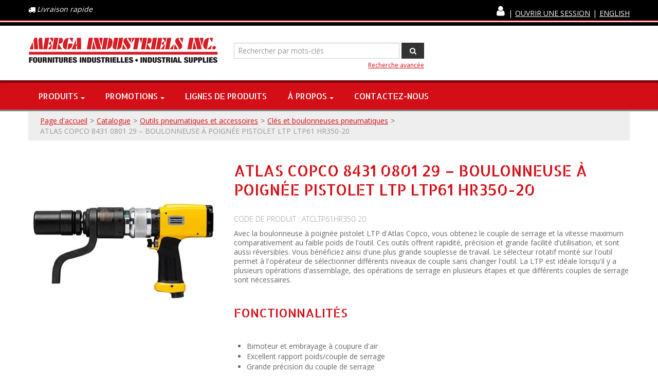

--- FILE ---
content_type: text/html; charset=utf-8
request_url: https://www.merga.ca/atlas-copco-8431-0801-29-boulonneuse-a-poignee-pistolet-ltp-ltp61-hr350-20-atcltp61hr350-20
body_size: 24597
content:

<!DOCTYPE html>
<!--[if IE 7]><html lang="en" class="ie ie7"><![endif]-->
<!--[if IE 8]><html lang="en" class="ie ie8"><![endif]-->
<!--[if IE 9]><html lang="en" class="ie"><![endif]-->

<!--[if gt IE 9]><!-->
<html lang="fr">
<!--<![endif]-->
<head>
  <meta charset="utf-8">
  <title>ATLAS COPCO 8431 0801 29 – BOULONNEUSE &#192; POIGN&#201;E PISTOLET LTP LTP61 HR350-20</title>
    <meta name="description" content="ATLAS COPCO 8431 0801 29 – BOULONNEUSE &#192; POIGN&#201;E PISTOLET LTP LTP61 HR350-20" />
      <meta name="keywords" content="ATLAS COPCO 8431 0801 29 – BOULONNEUSE &#192; POIGN&#201;E PISTOLET LTP LTP61 HR350-20" />
      <link rel="canonical" href="https://www.merga.ca/atlas-copco-8431-0801-29-boulonneuse-a-poignee-pistolet-ltp-ltp61-hr350-20-atcltp61hr350-20" />
    
  <meta content="True" name="HandheldFriendly">
  <meta name="viewport" content="width=device-width, initial-scale=1">
  <meta name="SKYPE_TOOLBAR" content="SKYPE_TOOLBAR_PARSER_COMPATIBLE" />

  <link rel="shortcut icon" type="image/ico" href="/favicon.ico?fv=32CD2638FFFB89D74AA205B1F629A70B" />


  <link rel="stylesheet" type="text/css" href="https://ct1.addthis.com/static/r07/widget110.css">
<link rel="stylesheet" href="https://mergaca-2.azureedge.net/content/cssinclude.bdl?id=139" />


  <!--[if IE 8]><!--><script src="https://mergaca-2.azureedge.net/scriptecom/html5shiv.js?fv=C5776AB906652ADD91F9D827138CDDF5"></script><!--<![endif]-->
<script src="https://mergaca-1.azureedge.net/scripts/jsinclude.bdl?id=140"></script>
<script src="https://mergaca-1.azureedge.net/scripts/jsinclude.bdl?id=142"></script>


  <script>var _sCurrentLanguage="fr";var _sDefaultLanguage="fr-CA";var _sCurrentLanguageFull="fr-ca";var _sServerDomain="merga.ca";var _sLangQueryName="lang";var _sCurrentLangQueryAndValue="lang=fr-ca"</script>

  

  <style>

/* Layout */

/*div.section-body-container {
    padding: 0px 20px 50px 20px;
}*/

/* Hide Add to Cart Button CSS */
/*.list-layout.productbox .hidden-phone .btn.addtocart {
    display: none;
}*/
/*.grid-layout .productbox .box-price .qty-container .btn.addtocart {
    display: none;
}*/
/*.list-layout .addtocart {
    display: none;
}*/
/*button.ejs-addtocart {
    display: none;
}*/
/*button.ejs-add-to-shopping-cart {
    display: none;
}*/
/*div.document-toolbar a {
    display: none;
}*/


/*.grid-layout .productbox, .list-layout .productbox {
        border: 1px solid #666;
        padding: 0px 0px 0px 0px;
}*/

/*.productbox {
min-height: 320px !important;
margin: 10px 0px 10px 0px;
padding: 10px 10px 10px 10px;
}*/

/*.attribute-value, .attribute-title {
text-transform: uppercase;
        }*/

/*h1, h2, h3 {
        margin: 20px 0 20px 0;
}*/


/* CSS Button Custom CSS */

a.linecard_button {
    background-color:#d40e17;
    display:inline-block;
    cursor:pointer;
    color:#ffffff;
    font-family: 'Allerta Stencil', sans-serif !important;
    font-size: 14px;
    text-transform: uppercase;
    text-decoration: none;
    font-weight: 400 !important;
    border: 0 !important;
    padding: 11px 10px !important;
    line-height: normal !important;
}
a.linecard_button:hover {
    background-color:#aa171b;
    color:#ffffff;
    text-decoration: none;
}
a.linecard_button:active {
    position:relative;
    top:1px;
    text-decoration: none;
}

/* Promo Boxes Custom CSS */

.promo_boxes {
padding: 16px 16px 16px 16px;
margin: 20px 0px 20px 0px;
color: #333;
font-size: 1.25em;
font-family: "Open Sans", "Arial Narrow", Arial, Helvetica, sans-serif;
font-weight: 700;
line-height: 1em;
margin: 0px 0px 30px 0px;
width: 100%;
background: #f6cacc url(/medias/discount_box_red_64.png?fv=59CEB61C630CAF761280AF420CA34320) no-repeat 19px 13px;
border: #d40e17 2px solid;
box-sizing: border-box; /* Important for responsive layout */
        }

.promo_boxes p {
padding: 0px 0px 0px 0px;
margin: 0px 0px 0px 80px;
color: #333;
font-size: 1.125em;
font-family: "Open Sans", "Arial Narrow", Arial, Helvetica, sans-serif;
font-weight: 700;
text-transform: uppercase;
line-height: 1.125em;
        }

/* Footer Boxes Custom CSS */

.footer_feature_boxes {
    padding: 30px 0px 0px 0px;
    margin: 0px 0px 0px 0px;
    border-top: #555555 3px solid;
    background: url(/medias/showcaseBG-footer-feature.png?fv=6D0D905CFAAFB4571F279924C4668DB0-1374) repeat;
    width: 100%;
    border: 0;}


.footer_feature_box_access_code {
padding: 15px 15px 15px 15px;
margin: 0px 0px 30px 0px;
width: 100%;
background: #eeeeee url(/medias/access_code.png?fv=665E94650712810D7E384BA729A85947-2403) no-repeat 15px 30px;
border: #000000 1px solid;
box-sizing: border-box; /* Important for responsive layout */
        }

.footer_feature_box_account {
padding: 15px 15px 15px 15px;
margin: 0px 0px 30px 0px;
width: 100%;
background: #eeeeee url(/medias/account.png?fv=88C04845B6F0135724C62648604C3714-2741) no-repeat 15px 30px;
border: #000000 1px solid;
box-sizing: border-box; /* Important for responsive layout */
        }

.footer_feature_box_search {
padding: 15px 15px 15px 15px;
margin: 0px 0px 30px 0px;
width: 100%;
background: #eeeeee url(/medias/search-product.png?fv=15845F123D90F1C12BD04307ADB856B0-2897) no-repeat 15px 30px;
border: #000000 1px solid;
box-sizing: border-box; /* Important for responsive layout */
        }

.footer_feature_box_quotation {
padding: 15px 15px 15px 15px;
margin: 0px 0px 30px 0px;
width: 100%;
background: #eeeeee url(/medias/quotation.png?fv=96C0F11DE72B1AA7DCD0BE9CD11B8836-2049) no-repeat 15px 30px;
border: #000000 1px solid;
box-sizing: border-box; /* Important for responsive layout */
        }

.footer_feature_box_shipping {
padding: 15px 15px 15px 15px;
margin: 0px 0px 30px 0px;
width: 100%;
background: #eeeeee url(/medias/delivery-truck.png?fv=E94141A0A1726BD42C50DE19986DA2C8-2205) no-repeat 15px 30px;
border: #000000 1px solid;
box-sizing: border-box; /* Important for responsive layout */
        }

.footer_feature_box_demo {
padding: 15px 15px 15px 15px;
margin: 0px 0px 30px 0px;
width: 100%;
background: #eeeeee url(/medias/tool-drill.png?fv=8DF3B2377AECA6DAB42EF8ACFDE08383-2266) no-repeat 15px 30px;
border: #000000 1px solid;
box-sizing: border-box; /* Important for responsive layout */
        }

.footer_feature_boxes .image {
margin: 0px 0px 0px 0px;
padding: 0px 0px 0px 0px;
        }
.footer_feature_boxes h2 {
margin: 0px 0px 15px 120px;
padding: 0px 0px 0px 0px;
font-size: 1.5em;
font-family: "Allerta Stencil",sans-serif;
font-weight: 400;
text-transform: uppercase;
        }
.footer_feature_boxes p {
margin: 0px 0px 0px 120px;
padding: 0px 0px 0px 0px;
        }
.footer_feature_boxes a {
font-family: "Roboto", "Arial Narrow", Arial, Helvetica, sans-serif;
line-height: 1em;
color: #d40e17;
text-decoration: none;
        }
.footer_feature_boxes a:hover {
color: #d40e17;
text-decoration: underline;
        }

/* ATLAS COPCO STYLE CUSTOM CSS */

/* Atlas Copco List Custom CSS */

.ac-container ol {
    padding: 20px;
}

.ac-container ul {
    padding: 20px;
}

.ac-container ol li {
    font-family: "Open Sans", Arial, Helvetica, sans-serif;
    color: #5b6770;
    font-size: 18px;
    font-weight: 400;
    line-height: 1.5em;
    padding: 5px;
    margin-left: 35px;
}

.ac-container ul li {
    font-family: "Open Sans", Arial, Helvetica, sans-serif;
    color: #5b6770;
    font-size: 18px;
    font-weight: 400;
    line-height: 1.5em;
    margin: 5px;
}


/* Atlas Copco Top Nav Container Custom CSS */

.ac-container {
    box-sizing: border-box;
    margin-bottom: 30px;
                }

.top-nav-container {
    box-sizing: border-box;
    margin-bottom: 20px;
                }

.top-nav-container-row {
    box-sizing: border-box;
                }

.top-nav-container-logo {
    box-sizing: border-box;
                }

.top-nav-container-logo a {
        font-weight: 600;
        font-size: 16px;
        line-height: 1.250em;
        font-family: 'Open Sans', Arial, Helvetica, sans-serif;
        text-decoration:none;
        color: #0078a1;
        box-sizing: border-box;
                }

.top-nav-container-logo a:hover {
        text-decoration: underline;
        color: #5b6770;
                }

.top-nav-container-logo a:active {
        text-decoration: underline;
        color: #0078a1;
                }

.top-nav-container-logo a:visited {
        color: #0078a1;
                }

/* Atlas Copco Blue Box Custom CSS */

    .ac-blue-box {
    background-color: #0099cc;
    padding: 48px;
    box-sizing: border-box;
                }

    .ac-blue-box h2 {
    font-size: 48px;
    font-weight: 800;
    color: #FFFFFF;
    line-height: 1.125em;
    font-family: 'Open Sans', Arial, Helvetica, sans-serif;
    text-transform: none;
    letter-spacing: -1px;
    margin: 0px 0px 20px 0px;
                }

    .ac-blue-box p {
    font-size: 24px;
    font-weight: 400;
    color: #FFFFFF;
    line-height: 1.5em;
    font-family: 'Open Sans', Arial, Helvetica, sans-serif;
                }

    .ac-blue-box-text-white {
        font-family: 'Open Sans', Arial, Helvetica, sans-serif;
        color: #FFFFFF;
        font-size: 16px;
        line-height: 1.5em;
        font-weight: 600;
    }

/* Atlas Copco Gray Box Custom CSS */

    .ac-gray-box {
    background-color: #e6e7e8;
    padding: 48px;
    margin-bottom: 0px;
    box-sizing: border-box;
                }

    .ac-gray-box h2 {
    font-size: 42px;
    font-weight: 800;
    color: #0078a1;
    line-height: 1.125em;
    font-family: 'Open Sans', Arial, Helvetica, sans-serif;
    text-transform: none;
    letter-spacing: -1px;
    margin: 0px 0px 20px 0px;
                }

    .ac-gray-box h3 {
    font-family: 'Open Sans', Arial, Helvetica, sans-serif;
    color: #0078a1;
    font-size: 26px;
    font-weight: 600;
    line-height: 1.125em;
    padding: 0px 0px 0px 0px;
    text-transform: none;
                }

    .ac-gray-box p {
    font-size: 18px;
    line-height: 1.5em;
    font-weight: 400;
    color: #5b6770;
    font-family: 'Open Sans', Arial, Helvetica, sans-serif;
                }

    .ac-gray-box-text {
    font-size: 16px;
    font-weight: 600;
    color: #5b6770;
    line-height: 1.5em;
    font-family: 'Open Sans', Arial, Helvetica, sans-serif;
                }

/* Atlas Copco Style 3col Custom CSS */

.grid-layout-3col-container {
        background-color: #ffffff;
        padding: 30px 30px 30px 30px;
        box-sizing: border-box;
                }

.grid-layout-3col-container .row-fluid {
        margin-bottom: 0;
                }

.grid-layout-3col-container-row {
        padding: 0;
        margin: 0;
        box-sizing: border-box;
                }

/* Atlas Copco Style 3col Text Grid Custom CSS */

.grid-text-container {
            padding: 0;
            margin: 0;
            box-sizing: border-box;
            text-align: left;
                }

.grid-text-container h3 {
        font-family: 'Open Sans', Arial, Helvetica, sans-serif;
        color: #0078a1;
        font-size: 26px;
        font-weight: 600;
        line-height: 1.125em;
        text-transform: none;
        background: #FFFFFF url(../Img/common/atlas-copco/ac_check_icon.png?fv=F1F385B26AE7B4BF09A062D738769EF3) no-repeat;
        padding-left: 27px;
        margin: 20px 0px 20px 0px;
                }

.grid-text-container p {
        font-family: 'Open Sans', Arial, Helvetica, sans-serif;
        color: #5b6770;
        font-size: 16px;
        font-weight: 400;
        line-height: 1.5em;
        text-transform: none;
        padding-left: 27px;
                }

.ac-text-container {
        font-family: 'Open Sans', Arial, Helvetica, sans-serif;
        color: #5b6770;
        font-size: 18px;
        font-weight: 400;
        line-height: 1.5em;
        padding: 0px 0px 0px 0px;
                }

.ac-text-container p {
        font-family: 'Open Sans', Arial, Helvetica, sans-serif;
        color: #5b6770;
        font-size: 18px;
        font-weight: 400;
        line-height: 1.5em;
                }

.ac-text-container h2 {
    font-size: 36px;
    font-weight: 800;
    color: #0078a1;
    line-height: 1.125em;
    font-family: 'Open Sans', Arial, Helvetica, sans-serif;
    text-transform: none;
    letter-spacing: -1px;
    margin: 20px 0px 20px 0px;
                }

.ac-text-container h3 {
        font-family: 'Open Sans', Arial, Helvetica, sans-serif;
        color: #0078a1;
        font-size: 26px;
        font-weight: 700;
        line-height: 1.125em;
        text-transform: none;
                }

.ac-feature-image {
        padding: 0px 0px 0px 0px;
                }

/* Atlas Copco Style 2col Custom CSS */

.grid-layout-2col-container {
        background-color: #e6e7e8;
        padding: 0px 30px 30px 30px;
        margin-bottom: 30px;
        box-sizing: border-box;
                }

.grid-layout-2col-container .row-fluid {
        margin-bottom: 10px;
                }

.grid-layout-2col-container-row {
            padding: 0;
            margin: 0;
            box-sizing: border-box;
                }

/* Atlas Copco Style 4col Custom CSS */

.grid-layout-4col-container {
        background-color: #e6e7e8;
        padding: 30px 30px 30px 30px;
        margin-bottom: 30px;
        box-sizing: border-box;
                }

.grid-layout-4col-container .row-fluid {
        margin-bottom: 30px;
                }

.grid-layout-4col-container-row {
            padding: 0;
            margin: 0;
            box-sizing: border-box;
                }

/* Atlas Copco Style Video Grid Custom CSS */

.grid-video-container h3 {
        font-family: 'Open Sans', Arial, Helvetica, sans-serif;
        color: #0078a1;
        font-size: 26px;
        font-weight: 800;
        line-height: 1.125em;
        padding: 0px 0px 0px 0px;
        margin: 20px 0px 20px 0px;
        text-transform: none;
                }

/* Atlas Copco Style Nav Grid Custom CSS */

    .grid-nav-container {
            padding: 0;
            margin: 0;
            box-sizing: border-box;
                }

    .grid-nav-image-container {
        background-color: #ffffff;
                }

    .grid-nav-image-container h3 {
        font-family: 'Open Sans', Arial, Helvetica, sans-serif;
        color: #0078a1;
        font-size: 26px;
        font-weight: 800;
        line-height: 1.125em;
        padding: 20px 0px 0px 0px;
                }

    .grid-nav-link-container {
        background-color: #0099cc;
        padding: 20px;
        min-height: 50px;
                }

    .grid-nav-link-container a {
        background-color: #0099cc;
        font-family: 'Open Sans', Arial, Helvetica, sans-serif;
        color: #FFFFFF;
        font-size: 18px;
        font-weight: 600;
        text-decoration: none;
        line-height: 1.5em;
                }

    .grid-nav-link-container a:hover {
        text-decoration: underline;
        color: #FFFFFF;
                }

    .grid-nav-link-container a:active {
        text-decoration: underline;
        color: #FFFFFF;
                }

    .grid-nav-link-container a:visited {
        color: #FFFFFF;
                }

/* Atlas Copco Style Features & Benefits Custom CSS */

.ac-features-benefits {
            margin: 0;
            box-sizing: border-box;
            padding: 0px 0px 0px 0px;
                }

.ac-features-benefits h2 {
    font-size: 36px;
    font-weight: 800;
    color: #0078a1;
    line-height: 1.125em;
    font-family: 'Open Sans', Arial, Helvetica, sans-serif;
    text-transform: none;
    letter-spacing: -1px;
    margin: 20px 0px 20px 0px;
                }

.ac-features-benefits p {
        font-family: 'Open Sans', Arial, Helvetica, sans-serif;
        color: #5b6770;
        font-size: 18px;
        font-weight: 400;
        line-height: 1.5em;
                }

/* Atlas Copco Style Table Custom CSS */

.ac-table-container {
            margin: 0;
            box-sizing: border-box;
            padding: 0px 0px 0px 0px;
                }

.ac-table-container h2 {
    font-size: 36px;
    font-weight: 800;
    color: #0078a1;
    line-height: 1.125em;
    font-family: 'Open Sans', Arial, Helvetica, sans-serif;
    text-transform: none;
    letter-spacing: -1px;
    margin: 20px 0px 20px 0px;
                }

.ac-table {
    width: 100%;
    font-family: 'Open Sans', Arial, Helvetica, sans-serif;
    color: #5b6770;
    font-size: 16px;
    font-weight: 400;
    line-height: 1.5em;
    border-collapse: collapse;
}

.ac-table td, .ac-table th {
    border: 1px solid #d2d2d2;
    padding: 8px;
}

.ac-table tr:nth-child(even){background-color: #f2f2f2;}

.ac-table tr:hover {background-color: #d2d2d2;}

.ac-table th {
    padding-top: 12px;
    padding-bottom: 12px;
    text-align: left;
    background-color: #04AA6D;
    color: white;
}

/* Atlas Copco Style Applications & Use Cases Custom CSS */

.ac-application-container {
            margin: 0;
            box-sizing: border-box;
            padding: 0px 0px 0px 0px;
                }

.ac-application-container h2 {
    font-size: 36px;
    font-weight: 800;
    color: #0078a1;
    line-height: 1.125em;
    font-family: 'Open Sans', Arial, Helvetica, sans-serif;
    text-transform: none;
    letter-spacing: -1px;
    margin: 20px 0px 20px 0px;
                }

.ac-application-container h3 {
        font-family: 'Open Sans', Arial, Helvetica, sans-serif;
        color: #0078a1;
        font-size: 26px;
        font-weight: 800;
    text-transform: none;
        line-height: 1.125em;
    margin: 20px 0px 20px 0px;
                }

.ac-application-container p {
        font-family: 'Open Sans', Arial, Helvetica, sans-serif;
        color: #5b6770;
        font-size: 18px;
        font-weight: 400;
        line-height: 1.5em;
                }

/* Atlas Copco Style Button Custom CSS */

    .ac-button {
        font-family: 'Open Sans', Arial, Helvetica, sans-serif;
        font-size: 16px;
        font-weight: 600;
        text-align: center;
        text-decoration: none;
        padding: 16px 32px;
        display: inline-block;
        margin: 4px 2px;
        border-radius: 4px;
        transition-duration: 0.4s;
        cursor: pointer;
    }

    .ac-button-light {
        background-color: #ffffff;
        color: #0078a1;
        border: 1px solid #0078a1;
    }

    .ac-button-light:hover {
        background-color: #0078a1;
        color: #ffffff;
        border: 1px solid #006081;
    }

    .ac-button-dark {
        background-color: #0099cc;
        color: #ffffff;
        border: 1px solid #0078a1;
    }

    .ac-button-dark:hover {
        background-color: #ffffff;
        color: #0078a1;
        border: 1px solid #0078a1;
    }

@media screen and (max-width: 767px) {

    .ac-container {
    box-sizing: border-box;
    margin: 0px 10px 0px 10px;
                }

    .top-nav-container {
    box-sizing: border-box;
    margin-bottom: 20px;
                }

    .span3-grid-container-1 {
        margin-bottom: 30px;
        }

    .span3-grid-container-2 {
        margin-bottom: 30px;
        }

    .span3-grid-container-3 {
        margin-bottom: 30px;
        }

    .span3-grid-container-4 {
        margin-bottom: 0px;
        }
}

</style>


  
<script>
  function PageHeadMetadata() { }


  $(document).ready(function () {
    var facebookPixelEnabled = false;
    var googleTagManagerEnabled = false;
    var googleTagManagerEnhancedEnabled = false;
    var currencyCode = "";

           googleTagManagerEnabled = true;

       googleTagManagerEnhancedEnabled = true;

    currencyCode = "CAD";

    if (typeof TrackingEvent === 'function' && typeof TrackingEvent.init === 'function')
    {
      TrackingEvent.init(facebookPixelEnabled, googleTagManagerEnabled, googleTagManagerEnhancedEnabled, currencyCode);
    }




  });

  PageHeadMetadata.AsyncHtmlResponseHandler = function ($container, asyncSectionInfo) {
    // the async section container is a div, which cannot be added to the head tag. The resulting html is added to the body.
    // this handler is required to move the resulting html back to the head tag.
    $('head').append(asyncSectionInfo.Html);
    $container.remove();
  }

</script>


<!-- Global Site Tag (gtag.js) - Google Analytics -->
<script async src="https://www.googletagmanager.com/gtag/js?id=G-9VEELWXV26"></script>
<script>
  window.dataLayer = window.dataLayer || [];
  function gtag(){dataLayer.push(arguments);}
  gtag('js', new Date());

  gtag('config', 'G-9VEELWXV26');
</script>


  <meta name="ProductCode" content="ATCLTP61HR350-20" />

    <script type="application/ld+json">
    {
  "@context": "https://schema.org/",
  "@type": "Product",
  "name": "ATLAS COPCO 8431 0801 29 – BOULONNEUSE À POIGNÉE PISTOLET LTP LTP61 HR350-20",
  "description": " Avec la boulonneuse &#224; poign&#233;e pistolet LTP d&#39;Atlas Copco, vous obtenez le couple de serrage et la vitesse maximum comparativement au faible poids de l&#39;outil. Ces outils offrent rapidit&#233;, pr&#233;cision et grande facilit&#233; d&#39;utilisation, et sont aussi r&#233;versibles. Vous b&#233;n&#233;ficiez ainsi d&#39;une plus grande souplesse de travail. Le s&#233;lecteur rotatif mont&#233; su",
  "sku": "ATCLTP61HR350-20",
  "brand": {
    "@type": "Brand",
    "name": "ATLAS COPCO"
  },
  "category": "Catalogue/Outils pneumatiques et accessoires/Clés et boulonneuses pneumatiques/ATLAS COPCO 8431 0801 29 – BOULONNEUSE À POIGNÉE PISTOLET LTP LTP61 HR350-20",
  "offers": {
    "@type": "Offer",
    "url": "https://www.merga.ca/atlas-copco-8431-0801-29-boulonneuse-a-poignee-pistolet-ltp-ltp61-hr350-20-atcltp61hr350-20",
    "price": "10413.46",
    "priceCurrency": "CAD",
    "availability": "https://schema.org/OutOfStock"
  },
  "image": [
    "https://www.merga.ca//img/product/ATCLTP61HR350-20_1-B.jpg"
  ]
}
    </script>


<meta name="generator" content="k-eCommerce" />
</head>


<body class=" Ecom-ProductPage EcomTProductPage EcomLLayoutEcomV2">
  
  <div class="sb-site-container">
    <div class="widget" data-type="layout" data-index="1">
      	<div class="customerservice-box hidden"></div>

    </div>
    <div class="main-section-container container">
      <div class="widget" data-type="layout" data-index="2">
        
<script>
  $(document).ready(function () {        
    Header.init(true, 3,
      "article", "articles", "ecomwgtheaderv2",
      "Nous avons mis &#224; jour votre panier avec succ&#232;s.&lt;/br&gt;&lt;a style=&#39;text-decoration: underline;&#39; href=&#39;/mon-panier&#39;&gt;Cliquez ici pour voir votre panier.&lt;/a&gt;","7cjI9cnjsdnsPKRIgXozkzQiLd2UtbPBlnIWwlY336vLdu6W0rSF4OduEVs8cSB/");
    ShoppingCartSummary.DesktopAutoCloseCartPopupDelay = 5000 ;
    ShoppingCartSummary.MobileAutoCloseCartPopupDelay = 5000 ;
    $('.nav-myaccount .dropdown-toggle').dropdown();
    Menu.init();
  });
</script>

<header>
    <div class="header-nav-wrap">
        <div class="container">
            <div class="row-fluid">

                    <div class="span4">
                        <div class="quick-delivery"><span class="fa fa-truck fa-inverted" aria-hidden="true"></span><span>Livraison rapide</span></div>
                    </div>
                <div class="span8 navigation-header">
                    <!-- TOP MENU -->




<ul class="unstyled inline header-nav ">

<li>
    <ul class="nav nav-tabs nav-myaccount pull-left">
        <li class="dropdown">
            <a class="dropdown-toggle ejs-header-menu" data-toggle="dropdown" href="javascript:void(0);" aria-haspopup="true">
                <i class="fa fa-user"></i>
            </a>
            <ul class="dropdown-menu">
                    <li class="headerlink-login"><a href="/identification-utilisateur" class="btn">Ouvrir une session</a></li>
                    <li class="divider"></li>
                <li class="headerlink-account"><a href="/mon-compte">Mon compte</a></li>
                                                <li class="headerlink-contact"><a href="/ecom/questions">Service &#224; la client&#232;le</a></li>
            </ul>
        </li>
    </ul>
</li>
<li class="divider" role="presentation">|</li>


     <li class="headerlink-login"><a href="/identification-utilisateur">Ouvrir une session</a></li>
     <li class="divider" role="presentation">|</li>


            <li class="cult-en">
          <a href="/en/atlas-copco-8431-0801-29-pistol-nutrunner-ltp-ltp61-hr350-20-atcltp61hr350-20" lang="en">English</a>
        </li>
        <li class="divider" role="presentation">|</li>
    </ul>


                </div>
            </div>
        </div>
    </div>
    <div class="container">
        <div class="row-fluid  header-topsection">
            <div class="span4">
                <!-- LOGO -->
<div class="logos text-center">

	    <a href="/" title="MERGA INDUSTRIELS INC.">
	        <img src="https://mergaca-1.azureedge.net/medias/logo/logo-medium.png?fv=1FCC1AAC729239CAE655490C2052FFDE" alt="MERGA INDUSTRIELS INC." title="MERGA INDUSTRIELS INC." class="hires">
	    </a>
</div>
            </div>

                <!-- SEARCH -->
                <div class="span4 search" role="search">
                    <div class="row-fluid">
                        <!-- Search form -->
<form class="form-search ejs-quicksearch form-inline" action="/recherche-produits" method="get" onsubmit="SearchAsType.PreventAjaxCall();">
    <input type="text" name="qs" id="txtHeaderQuickSearch" class="form-search-input" placeholder="Rechercher par mots-cl&#233;s" autocomplete="off"  maxlength="100"/>
    <button class="btn btn-go" type="submit"><i class="fa fa-inverted fa-search"></i></button>
</form>

                        <!-- Quick search form -->

                    </div>
                    <div class="row-fluid">
                        <!-- Advanced search link -->

<a href="/recherche-avance" class="advanced-search"><small>Recherche avanc&#233;e</small></a>
                    </div>
                </div>

            <!-- CARTS -->
        </div>
    </div>
</header>

<!-- MAIN MENU -->


<div class="section-container-main-navigation">


        <div class="main-navigation">
            <div class="container">
                <div class="navbar navbar-inverse nav-menu">
                    <div class="navbar-inner">
                      <div class="container">

                        <!-- Mobile menu button -->
                        <div class="span12 visible-phone">
                          <a class="btn-navbar span1" data-toggle="collapse" data-target=".nav-collapse">
                            <i class="fa fa-bars fa-large fa-inverted"></i>
                          </a>
                        </div>
                        <!-- /Mobile menu button -->

                        <div class="row-fluid">
                          <div class="nav-collapse collapse span10" role="navigation">
                            <ul class="nav">
                                    <!-- Big category menu -->
                                    <li class="expand bigmenu">
                                      <a class="dropdown-toggle lvl1 " href="/catalogue"  data-target=".submenu_1" data-toggle="dropdown" aria-haspopup="true">Produits<b class="caret"></b></a>
                                       
                                      <!-- CUSTOM MENU: USED FOR DESKTOP VIEW -->


                                      <div class="submenu submenu_1 hidden-phone customColumnsMenu">
                                        <div class="columnsContainer">
                                          <div class="row-fluid">
<div class='span3'><ul class='unstyled'>                                      <li><a href="/abrasifs-et-accessoires">Abrasifs et accessoires</a></li>
                                      <li><a href="/accessoires-et-equipements-pour-outils">Accessoires et &#233;quipements pour outils</a></li>
                                      <li><a href="/batteries-chargeurs-et-adaptateurs">Batteries, chargeurs et adaptateurs</a></li>
                                      <li><a href="/electricite">&#201;lectricit&#233;</a></li>
                                      <li><a href="/elements-de-fixation">&#201;l&#233;ments de fixation</a></li>
                                      <li><a href="/equipement-de-securite">&#201;quipement de s&#233;curit&#233;</a></li>
</ul></div><div class='span3'><ul class='unstyled'>                                      <li><a href="/equipement-et-fournitures-de-ventilation">&#201;quipement et fournitures de ventilation</a></li>
                                      <li><a href="/equipements-et-accessoires-de-soudage">&#201;quipements et accessoires de soudage</a></li>
                                      <li><a href="/filtres">Filtres</a></li>
                                      <li><a href="/manutention-de-materiaux-et-outils-levage-et-cablage">Manutention de mat&#233;riaux et outils, levage et c&#226;blage</a></li>
                                      <li><a href="/materiaux-de-construction">Mat&#233;riaux de construction</a></li>
                                      <li><a href="/nettoyage-et-entretien">Nettoyage et entretien</a></li>
</ul></div><div class='span3'><ul class='unstyled'>                                      <li><a href="/outils-a-batterie">Outils &#224; batterie</a></li>
                                      <li><a href="/outils-a-main">Outils &#224; main</a></li>
                                      <li><a href="/outils-electriques-2">Outils &#233;lectriques</a></li>
                                      <li><a href="/outils-et-equipements-hydrauliques">Outils et &#233;quipements hydrauliques</a></li>
                                      <li><a href="/outils-pneumatiques-et-accessoires">Outils pneumatiques et accessoires</a></li>
                                      <li><a href="/pellicules">Pellicules</a></li>
</ul></div><div class='span3'><ul class='unstyled'>                                      <li><a href="/pieces-de-reparation-et-de-rechange-pour-outils">Pi&#232;ces de r&#233;paration et de rechange pour outils</a></li>
                                      <li><a href="/pip-protection-antichute">PIP PROTECTION ANTICHUTE</a></li>
                                      <li><a href="/rubans">Rubans</a></li>
                                      <li><a href="/solutions-de-finition-et-polissage-de-surfaces-solides-mirka">Solutions de finition et polissage de surfaces solides Mirka&#174;</a></li>
                                      <li><a href="/solutions-pour-l-industrie-4-0">Solutions pour l&#39;industrie 4.0</a></li>
</ul></div>                                        </div>
                                      </div>
                                    </div>

                                    <!-- ORIGINAL MENU: USED FOR MOBILE VIEW -->
                                    <div class="visible-phone">
                                     
                                      <div class="submenu submenu_1">
                                        <div class="submenu-left">
                                          <ul class="nav nav-pills nav-stacked nav-inner-items">

                                              <li class="expand opened">
                                                  <a href="javascript:void(0);" class="has-content" data-category-code="abrasives_and_accessories" aria-haspopup="true">Abrasifs et accessoires</a>
                                                  <!-- Right section of big category menu -->
                                                  <div class="submenu-bigcontent">
                                                    <div class="submenu-content">
                                                      <h3><a href="/abrasifs-et-accessoires">Abrasifs et accessoires</a></h3>
                                                      <div class="bigcontent-categories">
                                                        <div class="row-fluid">
                                                          
                                                          
                                                          


                                                          <div class="span4">
                                                            <ul>
                                                                <li><a href="/accessoires-pour-abrasifs">Accessoires pour abrasifs</a></li>
                                                                <li><a href="/bandes-abrasives">Bandes abrasives</a></li>
                                                                <li><a href="/blocs-et-tampons-de-poncage-manuels">Blocs et tampons de pon&#231;age manuels</a></li>
                                                                <li><a href="/brosses-abrasives">Brosses abrasives</a></li>
                                                                <li><a href="/brosses-et-disques-en-soies">Brosses et disques en soies</a></li>
                                                                <li><a href="/disques-abrasives">Disques abrasives</a></li>
                                                                <li><a href="/disques-d-ebavurage-et-de-finition">Disques d’&#233;bavurage et de finition</a></li>
                                                                <li><a href="/disques-et-meules-a-tronconner">Disques et meules &#224; tron&#231;onner</a></li>
                                                                <li><a href="/eponges-abrasives">&#201;ponges abrasives</a></li>
                                                                <li><a href="/feuilles-de-papier-abrasif">Feuilles de papier abrasif</a></li>
                                                                <li><a href="/fraises">Fraises</a></li>
                                                                <li><a href="/meules-a-lamelles">Meules &#224; lamelles </a></li>
                                                                <li><a href="/meules-sur-tige">Meules sur tige</a></li>
                                                                <li><a href="/rouleaux-abrasifs">Rouleaux abrasifs</a></li>
                                                                <li><a href="/tampons-abrasifs">Tampons abrasifs</a></li>
                                                                <li><a href="/traitement-de-surfaces-et-polissage">Traitement de surfaces et polissage</a></li>
                                                            </ul>
                                                          </div>
                                                            <div class="span4">
                                                              <ul>
                                                              </ul>
                                                            </div>
                                                                                                                  </div>
                                                      </div>
                                                    </div>
                                                  </div>
                                                  <!-- /Right section of big category menu -->
                                              </li>
                                              <li class="expand ">
                                                  <a href="javascript:void(0);" class="has-content" data-category-code="tool_equipment_accessories" aria-haspopup="true">Accessoires et &#233;quipements pour outils</a>
                                                  <!-- Right section of big category menu -->
                                                  <div class="submenu-bigcontent">
                                                    <div class="submenu-content">
                                                      <h3><a href="/accessoires-et-equipements-pour-outils">Accessoires et &#233;quipements pour outils</a></h3>
                                                      <div class="bigcontent-categories">
                                                        <div class="row-fluid">
                                                          
                                                          
                                                          


                                                          <div class="span4">
                                                            <ul>
                                                                <li><a href="/accessoires-de-cles-a-chocs">Accessoires de cl&#233;s &#224; chocs</a></li>
                                                                <li><a href="/accessoires-pour-cloueuses">Accessoires pour cloueuses</a></li>
                                                                <li><a href="/accessoires-pour-marteaux-burineurs-et-marteaux-piqueurs">Accessoires pour marteaux burineurs et marteaux-piqueurs</a></li>
                                                                <li><a href="/accessoires-pour-meuleuses">Accessoires pour meuleuses</a></li>
                                                                <li><a href="/accessoires-pour-tournevis-et-perceuses">Accessoires pour tournevis et perceuses</a></li>
                                                                <li><a href="/alesoirs-ensembles-et-accessoires">Al&#233;soirs, ensembles et accessoires</a></li>
                                                                <li><a href="/couteaux-annulaires-et-accessoires">Couteaux annulaires et accessoires</a></li>
                                                                <li><a href="/douilles-de-serrage-pour-outils">Douilles de serrage pour outils</a></li>
                                                                <li><a href="/douilles-et-accessoires">Douilles et accessoires</a></li>
                                                                <li><a href="/embouts-de-boulonneuses">Embouts de boulonneuses</a></li>
                                                                <li><a href="/embouts-de-tournevis-1">Embouts de tournevis</a></li>
                                                                <li><a href="/ensembles-d-extracteurs-pour-vis-et-boulons">Ensembles d’extracteurs pour vis et boulons</a></li>
                                                                <li><a href="/extracteurs-pour-vis-et-boulons">Extracteurs pour vis et boulons</a></li>
                                                                <li><a href="/filetage-et-taraudage">Filetage et taraudage</a></li>
                                                                <li><a href="/forets-et-ensembles-de-forets">Forets et ensembles de forets</a></li>
                                                                <li><a href="/fraisures-et-lamages">Fraisures et lamages</a></li>
                                                            </ul>
                                                          </div>
                                                            <div class="span4">
                                                              <ul>
                                                                  <li><a href="/lames-et-accessoires-pour-scies">Lames et accessoires pour scies</a></li>
                                                                  <li><a href="/materiel-de-pulverisation">Mat&#233;riel de pulv&#233;risation</a></li>
                                                                  <li><a href="/outils-de-coupe-amovibles">Outils de coupe amovibles</a></li>
                                                                  <li><a href="/outils-de-coupe-versadrive">Outils de coupe VersaDrive&#174;</a></li>
                                                              </ul>
                                                            </div>
                                                                                                                  </div>
                                                      </div>
                                                    </div>
                                                  </div>
                                                  <!-- /Right section of big category menu -->
                                              </li>
                                              <li class="expand ">
                                                  <a href="javascript:void(0);" class="has-content" data-category-code="batteries_and_chargers" aria-haspopup="true">Batteries, chargeurs et adaptateurs</a>
                                                  <!-- Right section of big category menu -->
                                                  <div class="submenu-bigcontent">
                                                    <div class="submenu-content">
                                                      <h3><a href="/batteries-chargeurs-et-adaptateurs">Batteries, chargeurs et adaptateurs</a></h3>
                                                      <div class="bigcontent-categories">
                                                        <div class="row-fluid">
                                                          
                                                          
                                                          


                                                          <div class="span4">
                                                            <ul>
                                                                <li><a href="/adaptateurs-de-batterie-pour-outils-sans-fil">Adaptateurs de batterie pour outils sans fil</a></li>
                                                                <li><a href="/batteries-pour-outils-sans-fil">Batteries pour outils sans fil</a></li>
                                                                <li><a href="/chargeurs-a-batteries-pour-outils-sans-fil">Chargeurs &#224; batteries pour outils sans fil</a></li>
                                                                <li><a href="/piles-9-v">Piles 9 V</a></li>
                                                                <li><a href="/piles-aa">Piles AA</a></li>
                                                                <li><a href="/piles-aaa">Piles AAA</a></li>
                                                                <li><a href="/piles-c">Piles C</a></li>
                                                                <li><a href="/piles-d">Piles D</a></li>
                                                                <li><a href="/piles-boutons">Piles-boutons</a></li>
                                                            </ul>
                                                          </div>
                                                                                                                  </div>
                                                      </div>
                                                    </div>
                                                  </div>
                                                  <!-- /Right section of big category menu -->
                                              </li>
                                              <li class="expand ">
                                                  <a href="javascript:void(0);" class="has-content" data-category-code="Electrical" aria-haspopup="true">&#201;lectricit&#233;</a>
                                                  <!-- Right section of big category menu -->
                                                  <div class="submenu-bigcontent">
                                                    <div class="submenu-content">
                                                      <h3><a href="/electricite">&#201;lectricit&#233;</a></h3>
                                                      <div class="bigcontent-categories">
                                                        <div class="row-fluid">
                                                          
                                                          
                                                          


                                                          <div class="span4">
                                                            <ul>
                                                                <li><a href="/capuchons-de-connexion">Capuchons de connexion</a></li>
                                                                <li><a href="/conduits-et-raccords-electriques">Conduits et raccords &#233;lectriques</a></li>
                                                            </ul>
                                                          </div>
                                                                                                                  </div>
                                                      </div>
                                                    </div>
                                                  </div>
                                                  <!-- /Right section of big category menu -->
                                              </li>
                                              <li class="expand ">
                                                  <a href="javascript:void(0);" class="has-content" data-category-code="fasteners" aria-haspopup="true">&#201;l&#233;ments de fixation</a>
                                                  <!-- Right section of big category menu -->
                                                  <div class="submenu-bigcontent">
                                                    <div class="submenu-content">
                                                      <h3><a href="/elements-de-fixation">&#201;l&#233;ments de fixation</a></h3>
                                                      <div class="bigcontent-categories">
                                                        <div class="row-fluid">
                                                          
                                                          
                                                          


                                                          <div class="span4">
                                                            <ul>
                                                                <li><a href="/clous">Clous</a></li>
                                                            </ul>
                                                          </div>
                                                                                                                  </div>
                                                      </div>
                                                    </div>
                                                  </div>
                                                  <!-- /Right section of big category menu -->
                                              </li>
                                              <li class="expand ">
                                                  <a href="javascript:void(0);" class="has-content" data-category-code="safety_equipment" aria-haspopup="true">&#201;quipement de s&#233;curit&#233;</a>
                                                  <!-- Right section of big category menu -->
                                                  <div class="submenu-bigcontent">
                                                    <div class="submenu-content">
                                                      <h3><a href="/equipement-de-securite">&#201;quipement de s&#233;curit&#233;</a></h3>
                                                      <div class="bigcontent-categories">
                                                        <div class="row-fluid">
                                                          
                                                          
                                                          


                                                          <div class="span4">
                                                            <ul>
                                                                <li><a href="/confinement-des-deversements">Confinement des d&#233;versements</a></li>
                                                                <li><a href="/produits-d-urgence-et-de-premiers-soins">Produits d’urgence et de premiers soins</a></li>
                                                                <li><a href="/protection-antichute">Protection antichute</a></li>
                                                                <li><a href="/protection-de-l-ouie">Protection de l’ou&#239;e</a></li>
                                                                <li><a href="/protection-de-la-tete-et-du-visage">Protection de la t&#234;te et du visage</a></li>
                                                                <li><a href="/protection-des-mains-et-des-bras">Protection des mains et des bras</a></li>
                                                                <li><a href="/protection-des-pieds">Protection des pieds</a></li>
                                                                <li><a href="/protection-des-yeux">Protection des yeux</a></li>
                                                                <li><a href="/protection-respiratoire">Protection respiratoire</a></li>
                                                                <li><a href="/vetements-haute-visibilite">V&#234;tements haute visibilit&#233;</a></li>
                                                                <li><a href="/vetements-jetables">V&#234;tements jetables</a></li>
                                                            </ul>
                                                          </div>
                                                                                                                  </div>
                                                      </div>
                                                    </div>
                                                  </div>
                                                  <!-- /Right section of big category menu -->
                                              </li>
                                              <li class="expand ">
                                                  <a href="javascript:void(0);" class="has-content" data-category-code="ventilating" aria-haspopup="true">&#201;quipement et fournitures de ventilation</a>
                                                  <!-- Right section of big category menu -->
                                                  <div class="submenu-bigcontent">
                                                    <div class="submenu-content">
                                                      <h3><a href="/equipement-et-fournitures-de-ventilation">&#201;quipement et fournitures de ventilation</a></h3>
                                                      <div class="bigcontent-categories">
                                                        <div class="row-fluid">
                                                          
                                                          
                                                          


                                                          <div class="span4">
                                                            <ul>
                                                                <li><a href="/ventilateurs-domestiques-commerciaux-et-insufflateurs">Ventilateurs domestiques, commerciaux et insufflateurs</a></li>
                                                            </ul>
                                                          </div>
                                                                                                                  </div>
                                                      </div>
                                                    </div>
                                                  </div>
                                                  <!-- /Right section of big category menu -->
                                              </li>
                                              <li class="expand ">
                                                  <a href="javascript:void(0);" class="has-content" data-category-code="welding_equipment_accessories" aria-haspopup="true">&#201;quipements et accessoires de soudage</a>
                                                  <!-- Right section of big category menu -->
                                                  <div class="submenu-bigcontent">
                                                    <div class="submenu-content">
                                                      <h3><a href="/equipements-et-accessoires-de-soudage">&#201;quipements et accessoires de soudage</a></h3>
                                                      <div class="bigcontent-categories">
                                                        <div class="row-fluid">
                                                          
                                                          
                                                          


                                                          <div class="span4">
                                                            <ul>
                                                                <li><a href="/equipements-et-vetements-de-securite-pour-soudeur">&#201;quipements et v&#234;tements de s&#233;curit&#233; pour soudeur</a></li>
                                                                <li><a href="/masque-de-soudage-et-ensembles-d-appareils-respiratoires-et-accessoires">Masque de soudage et ensembles d’appareils respiratoires et accessoires</a></li>
                                                                <li><a href="/masques-de-soudage-et-accessoires">Masques de soudage et accessoires</a></li>
                                                            </ul>
                                                          </div>
                                                                                                                  </div>
                                                      </div>
                                                    </div>
                                                  </div>
                                                  <!-- /Right section of big category menu -->
                                              </li>
                                              <li class="expand ">
                                                  <a href="javascript:void(0);" class="has-content" data-category-code="hvac_and_refrigeration_filters" aria-haspopup="true">Filtres</a>
                                                  <!-- Right section of big category menu -->
                                                  <div class="submenu-bigcontent">
                                                    <div class="submenu-content">
                                                      <h3><a href="/filtres">Filtres</a></h3>
                                                      <div class="bigcontent-categories">
                                                        <div class="row-fluid">
                                                          
                                                          
                                                          


                                                          <div class="span4">
                                                            <ul>
                                                                <li><a href="/filtres-hepa">Filtres HEPA</a></li>
                                                            </ul>
                                                          </div>
                                                                                                                  </div>
                                                      </div>
                                                    </div>
                                                  </div>
                                                  <!-- /Right section of big category menu -->
                                              </li>
                                              <li class="expand ">
                                                  <a href="javascript:void(0);" class="has-content" data-category-code="material_and_tool_handling_lifting_and_rigging" aria-haspopup="true">Manutention de mat&#233;riaux et outils, levage et c&#226;blage</a>
                                                  <!-- Right section of big category menu -->
                                                  <div class="submenu-bigcontent">
                                                    <div class="submenu-content">
                                                      <h3><a href="/manutention-de-materiaux-et-outils-levage-et-cablage">Manutention de mat&#233;riaux et outils, levage et c&#226;blage</a></h3>
                                                      <div class="bigcontent-categories">
                                                        <div class="row-fluid">
                                                          
                                                          
                                                          


                                                          <div class="span4">
                                                            <ul>
                                                                <li><a href="/bras-elevateurs-chariots-et-accessoires">Bras &#233;l&#233;vateurs, chariots et accessoires</a></li>
                                                                <li><a href="/dispositifs-de-suspension">Dispositifs de suspension</a></li>
                                                                <li><a href="/palans-et-tireurs">Palans et tireurs</a></li>
                                                                <li><a href="/verins">V&#233;rins</a></li>
                                                            </ul>
                                                          </div>
                                                                                                                  </div>
                                                      </div>
                                                    </div>
                                                  </div>
                                                  <!-- /Right section of big category menu -->
                                              </li>
                                              <li class="expand ">
                                                  <a href="javascript:void(0);" class="has-content" data-category-code="Building_Supplies" aria-haspopup="true">Mat&#233;riaux de construction</a>
                                                  <!-- Right section of big category menu -->
                                                  <div class="submenu-bigcontent">
                                                    <div class="submenu-content">
                                                      <h3><a href="/materiaux-de-construction">Mat&#233;riaux de construction</a></h3>
                                                      <div class="bigcontent-categories">
                                                        <div class="row-fluid">
                                                          
                                                          
                                                          


                                                          <div class="span4">
                                                            <ul>
                                                                <li><a href="/materiaux-de-protection-contre-les-incendies">Mat&#233;riaux de protection contre les incendies</a></li>
                                                            </ul>
                                                          </div>
                                                                                                                  </div>
                                                      </div>
                                                    </div>
                                                  </div>
                                                  <!-- /Right section of big category menu -->
                                              </li>
                                              <li class="expand ">
                                                  <a href="javascript:void(0);" class="has-content" data-category-code="cleaning_and_janitorial" aria-haspopup="true">Nettoyage et entretien</a>
                                                  <!-- Right section of big category menu -->
                                                  <div class="submenu-bigcontent">
                                                    <div class="submenu-content">
                                                      <h3><a href="/nettoyage-et-entretien">Nettoyage et entretien</a></h3>
                                                      <div class="bigcontent-categories">
                                                        <div class="row-fluid">
                                                          
                                                          
                                                          


                                                          <div class="span4">
                                                            <ul>
                                                                <li><a href="/accessoires-pour-aspirateurs-et-extracteurs-de-poussiere">Accessoires pour aspirateurs et extracteurs de poussi&#232;re</a></li>
                                                                <li><a href="/fournitures-de-nettoyage">Fournitures de nettoyage</a></li>
                                                                <li><a href="/lingettes-essuie-tout-et-chiffons">Lingettes, essuie-tout et chiffons</a></li>
                                                                <li><a href="/mopes-et-equipements-de-nettoyage-pour-planchers">Mopes et &#233;quipements de nettoyage pour planchers</a></li>
                                                                <li><a href="/soins-de-la-peau-et-hygiene-personnelle">Soins de la peau et hygi&#232;ne personnelle</a></li>
                                                            </ul>
                                                          </div>
                                                                                                                  </div>
                                                      </div>
                                                    </div>
                                                  </div>
                                                  <!-- /Right section of big category menu -->
                                              </li>
                                              <li class="expand ">
                                                  <a href="javascript:void(0);" class="has-content" data-category-code="cordless_power_tools" aria-haspopup="true">Outils &#224; batterie</a>
                                                  <!-- Right section of big category menu -->
                                                  <div class="submenu-bigcontent">
                                                    <div class="submenu-content">
                                                      <h3><a href="/outils-a-batterie">Outils &#224; batterie</a></h3>
                                                      <div class="bigcontent-categories">
                                                        <div class="row-fluid">
                                                          
                                                          
                                                          


                                                          <div class="span4">
                                                            <ul>
                                                                <li><a href="/aspirateurs-et-extracteurs-de-poussiere-a-batteries">Aspirateurs et extracteurs de poussi&#232;re &#224; batteries</a></li>
                                                                <li><a href="/cisailles-a-batterie">Cisailles &#224; batterie</a></li>
                                                                <li><a href="/cles-et-boulonneuses-a-batterie">Cl&#233;s et boulonneuses &#224; batterie</a></li>
                                                                <li><a href="/ensemble-d-outils-a-batterie">Ensemble d’outils &#224; batterie</a></li>
                                                                <li><a href="/grignoteuses-a-batterie">Grignoteuses &#224; batterie</a></li>
                                                                <li><a href="/lampes-a-batterie">Lampes &#224; batterie</a></li>
                                                                <li><a href="/marteaux-cloueurs-a-batterie">Marteaux cloueurs &#224; batterie</a></li>
                                                                <li><a href="/meuleuses-a-batterie">Meuleuses &#224; batterie</a></li>
                                                                <li><a href="/outils-oscillants-a-batterie">Outils oscillants &#224; batterie</a></li>
                                                                <li><a href="/perceuses-a-percussion-a-batterie">Perceuses &#224; percussion &#224; batterie</a></li>
                                                                <li><a href="/perceuses-et-visseuses-a-batterie">Perceuses et visseuses &#224; batterie</a></li>
                                                                <li><a href="/perceuses-magnetiques-sans-fil">Perceuses magn&#233;tiques sans fil</a></li>
                                                                <li><a href="/pistolets-graisseurs-a-batterie">Pistolets graisseurs &#224; batterie</a></li>
                                                                <li><a href="/polisseuses-a-batterie">Polisseuses &#224; batterie</a></li>
                                                                <li><a href="/ponceuses-a-batterie">Ponceuses &#224; batterie</a></li>
                                                                <li><a href="/radio-bluetooth">Radio Bluetooth</a></li>
                                                            </ul>
                                                          </div>
                                                            <div class="span4">
                                                              <ul>
                                                                  <li><a href="/scies-a-batterie">Scies &#224; batterie</a></li>
                                                                  <li><a href="/taraudeuses-a-batterie">Taraudeuses &#224; batterie</a></li>
                                                                  <li><a href="/tournevis-a-batterie">Tournevis &#224; batterie</a></li>
                                                              </ul>
                                                            </div>
                                                                                                                  </div>
                                                      </div>
                                                    </div>
                                                  </div>
                                                  <!-- /Right section of big category menu -->
                                              </li>
                                              <li class="expand ">
                                                  <a href="javascript:void(0);" class="has-content" data-category-code="hand_tools" aria-haspopup="true">Outils &#224; main</a>
                                                  <!-- Right section of big category menu -->
                                                  <div class="submenu-bigcontent">
                                                    <div class="submenu-content">
                                                      <h3><a href="/outils-a-main">Outils &#224; main</a></h3>
                                                      <div class="bigcontent-categories">
                                                        <div class="row-fluid">
                                                          
                                                          
                                                          


                                                          <div class="span4">
                                                            <ul>
                                                                <li><a href="/agrafeuses-et-agrafes">Agrafeuses et agrafes</a></li>
                                                                <li><a href="/boites-coffres-armoires-et-rangement-d-outils">Bo&#238;tes, coffres, armoires et rangement d&#39;outils</a></li>
                                                                <li><a href="/ceintures-et-harnais-a-outils">Ceintures et harnais &#224; outils</a></li>
                                                                <li><a href="/chariots-et-camions">Chariots et camions</a></li>
                                                                <li><a href="/ciseaux-2">Ciseaux</a></li>
                                                                <li><a href="/ciseaux-cisailles-et-accessoires">Ciseaux, cisailles et accessoires</a></li>
                                                                <li><a href="/ciseaux-poincons-et-ensembles">Ciseaux, poin&#231;ons et ensembles</a></li>
                                                                <li><a href="/cles-a-cliquet-et-accessoires">Cl&#233;s &#224; cliquet et accessoires</a></li>
                                                                <li><a href="/cles-hexagonales-et-cles-torx">Cl&#233;s hexagonales et cl&#233;s Torx</a></li>
                                                                <li><a href="/cles-ensembles-de-cles-et-accessoires">Cl&#233;s, ensembles de cl&#233;s et accessoires</a></li>
                                                                <li><a href="/couteaux-a-mastic-grattoirs-pics-et-ensembles">Couteaux &#224; mastic, grattoirs, pics et ensembles</a></li>
                                                                <li><a href="/couteaux-lames-et-accessoires">Couteaux, lames et accessoires</a></li>
                                                                <li><a href="/ensembles-d-outils-complets">Ensembles d’outils complets</a></li>
                                                                <li><a href="/etablis-tables-de-travail-chevalets-et-accessoires">&#201;tablis, tables de travail, chevalets et accessoires</a></li>
                                                                <li><a href="/etaux-et-accessoires">&#201;taux et accessoires</a></li>
                                                                <li><a href="/extracteurs-et-separateurs">Extracteurs et s&#233;parateurs</a></li>
                                                            </ul>
                                                          </div>
                                                            <div class="span4">
                                                              <ul>
                                                                  <li><a href="/limes-et-rapes">Limes et r&#226;pes</a></li>
                                                                  <li><a href="/marteaux-et-accessoires">Marteaux et accessoires</a></li>
                                                                  <li><a href="/outils-a-main-isoles">Outils &#224; main isol&#233;s</a></li>
                                                                  <li><a href="/outils-a-mesurer">Outils &#224; mesurer</a></li>
                                                                  <li><a href="/outils-d-inspection-et-de-cueillette">Outils d’inspection et de cueillette</a></li>
                                                                  <li><a href="/outils-de-marquage">Outils de marquage</a></li>
                                                                  <li><a href="/outils-de-precision-et-de-test">Outils de pr&#233;cision et de test</a></li>
                                                                  <li><a href="/outils-de-propagation-d-air">Outils de propagation d’air</a></li>
                                                                  <li><a href="/outils-dynamometriques-et-accessoires">Outils dynamom&#233;triques et accessoires</a></li>
                                                                  <li><a href="/outils-et-accessoires-d-ebavurage">Outils et accessoires d’&#233;bavurage</a></li>
                                                                  <li><a href="/outils-et-leviers">Outils et leviers</a></li>
                                                                  <li><a href="/outils-laser-et-accessoires">Outils laser et accessoires</a></li>
                                                                  <li><a href="/pinces-et-ensembles-de-pinces">Pinces et ensembles de pinces</a></li>
                                                                  <li><a href="/rabot-d-atelier">Rabot d’atelier</a></li>
                                                                  <li><a href="/scies-a-main-et-lames">Scies &#224; main et lames</a></li>
                                                                  <li><a href="/serre-joints">Serre-joints</a></li>
                                                              </ul>
                                                            </div>
                                                                                                                      <div class="span4">
                                                              <ul>
                                                                  <li><a href="/tourne-ecrous-et-ensembles">Tourne-&#233;crous et ensembles</a></li>
                                                                  <li><a href="/tournevis-ensembles-et-accessoires">Tournevis, ensembles et accessoires</a></li>

                                                              </ul>
                                                            </div>
                                                        </div>
                                                      </div>
                                                    </div>
                                                  </div>
                                                  <!-- /Right section of big category menu -->
                                              </li>
                                              <li class="expand ">
                                                  <a href="javascript:void(0);" class="has-content" data-category-code="corded_power_tools" aria-haspopup="true">Outils &#233;lectriques</a>
                                                  <!-- Right section of big category menu -->
                                                  <div class="submenu-bigcontent">
                                                    <div class="submenu-content">
                                                      <h3><a href="/outils-electriques-2">Outils &#233;lectriques</a></h3>
                                                      <div class="bigcontent-categories">
                                                        <div class="row-fluid">
                                                          
                                                          
                                                          


                                                          <div class="span4">
                                                            <ul>
                                                                <li><a href="/applicateurs-d-adhesifs-electriques">Applicateurs d’adh&#233;sifs &#233;lectriques</a></li>
                                                                <li><a href="/aspirateurs-et-extracteurs-de-poussiere-electriques">Aspirateurs et extracteurs de poussi&#232;re &#233;lectriques</a></li>
                                                                <li><a href="/cisailles-electriques">Cisailles &#233;lectriques</a></li>
                                                                <li><a href="/cles-et-boulonneuses-electriques">Cl&#233;s et boulonneuses &#233;lectriques</a></li>
                                                                <li><a href="/ebavureuses-electriques">&#201;bavureuses &#233;lectriques</a></li>
                                                                <li><a href="/fers-a-joints-electriques">Fers &#224; joints &#233;lectriques</a></li>
                                                                <li><a href="/grignoteuses-electriques">Grignoteuses &#233;lectriques</a></li>
                                                                <li><a href="/limes-a-bande-electriques">Limes &#224; bande &#233;lectriques</a></li>
                                                                <li><a href="/meuleuses-electriques">Meuleuses &#233;lectriques</a></li>
                                                                <li><a href="/meuleuses-et-ponceuses-a-bande-electriques">Meuleuses et ponceuses &#224; bande &#233;lectriques</a></li>
                                                                <li><a href="/meuleuses-et-ponceuses-pour-soudure">Meuleuses et ponceuses pour soudure</a></li>
                                                                <li><a href="/meuleuses-ponceuses-et-polisseuses-pour-tubes-et-tuyaux">Meuleuses, ponceuses et polisseuses pour tubes et tuyaux</a></li>
                                                                <li><a href="/outils-oscillants-electriques">Outils oscillants &#233;lectriques</a></li>
                                                                <li><a href="/perceuses-magnetiques-electriques">Perceuses magn&#233;tiques &#233;lectriques</a></li>
                                                                <li><a href="/polisseuses-electriques">Polisseuses &#233;lectriques</a></li>
                                                                <li><a href="/ponceuses-electriques">Ponceuses &#233;lectriques</a></li>
                                                            </ul>
                                                          </div>
                                                            <div class="span4">
                                                              <ul>
                                                                  <li><a href="/scies-electriques">Scies &#233;lectriques</a></li>
                                                                  <li><a href="/systeme-de-filtration-du-liquide-de-refroidissement">Syst&#232;me de filtration du liquide de refroidissement</a></li>
                                                                  <li><a href="/tables-d-aspiration">Tables d’aspiration</a></li>
                                                                  <li><a href="/visseuses-electriques">Visseuses &#233;lectriques</a></li>
                                                              </ul>
                                                            </div>
                                                                                                                  </div>
                                                      </div>
                                                    </div>
                                                  </div>
                                                  <!-- /Right section of big category menu -->
                                              </li>
                                              <li class="expand ">
                                                  <a href="javascript:void(0);" class="has-content" data-category-code="hydraulic_tools_and_equipment" aria-haspopup="true">Outils et &#233;quipements hydrauliques</a>
                                                  <!-- Right section of big category menu -->
                                                  <div class="submenu-bigcontent">
                                                    <div class="submenu-content">
                                                      <h3><a href="/outils-et-equipements-hydrauliques">Outils et &#233;quipements hydrauliques</a></h3>
                                                      <div class="bigcontent-categories">
                                                        <div class="row-fluid">
                                                          
                                                          
                                                          


                                                          <div class="span4">
                                                            <ul>
                                                                <li><a href="/cles-dynamometriques-hydrauliques">Cl&#233;s dynamom&#233;triques hydrauliques</a></li>
                                                                <li><a href="/tuyaux-flexibles-hydrauliques">Tuyaux flexibles hydrauliques</a></li>
                                                            </ul>
                                                          </div>
                                                                                                                  </div>
                                                      </div>
                                                    </div>
                                                  </div>
                                                  <!-- /Right section of big category menu -->
                                              </li>
                                              <li class="expand ">
                                                  <a href="javascript:void(0);" class="has-content" data-category-code="air_tools_and_accessories" aria-haspopup="true">Outils pneumatiques et accessoires</a>
                                                  <!-- Right section of big category menu -->
                                                  <div class="submenu-bigcontent">
                                                    <div class="submenu-content">
                                                      <h3><a href="/outils-pneumatiques-et-accessoires">Outils pneumatiques et accessoires</a></h3>
                                                      <div class="bigcontent-categories">
                                                        <div class="row-fluid">
                                                          
                                                          
                                                          


                                                          <div class="span4">
                                                            <ul>
                                                                <li><a href="/accessoires-pour-outils-pneumatiques">Accessoires pour outils pneumatiques</a></li>
                                                                <li><a href="/aeropolisseurs">A&#233;ropolisseurs</a></li>
                                                                <li><a href="/cles-a-cliquet-pneumatiques">Cl&#233;s &#224; cliquet pneumatiques</a></li>
                                                                <li><a href="/cles-et-boulonneuses-pneumatiques">Cl&#233;s et boulonneuses pneumatiques</a></li>
                                                                <li><a href="/cloueuses-pneumatiques">Cloueuses pneumatiques</a></li>
                                                                <li><a href="/crayons-a-graver-et-a-meuler-pneumatiques">Crayons &#224; graver et &#224; meuler pneumatiques</a></li>
                                                                <li><a href="/decapeuses-pneumatiques">D&#233;capeuses pneumatiques</a></li>
                                                                <li><a href="/detoureuses-pneumatiques">D&#233;toureuses pneumatiques</a></li>
                                                                <li><a href="/grattoirs-pneumatiques">Grattoirs pneumatiques</a></li>
                                                                <li><a href="/limes-pneumatiques">Limes pneumatiques</a></li>
                                                                <li><a href="/marteaux-burineurs-pneumatiques">Marteaux burineurs pneumatiques</a></li>
                                                                <li><a href="/meuleuses-pneumatiques">Meuleuses pneumatiques</a></li>
                                                                <li><a href="/perceuses-pneumatiques">Perceuses pneumatiques</a></li>
                                                                <li><a href="/riveteuses-pneumatiques">Riveteuses pneumatiques</a></li>
                                                                <li><a href="/sableuses-pneumatiques">Sableuses pneumatiques</a></li>
                                                                <li><a href="/scies-alternatives-pneumatiques">Scies alternatives pneumatiques</a></li>
                                                            </ul>
                                                          </div>
                                                            <div class="span4">
                                                              <ul>
                                                                  <li><a href="/taraudeuses-pneumatiques">Taraudeuses pneumatiques</a></li>
                                                                  <li><a href="/tournevis-pneumatiques">Tournevis pneumatiques</a></li>
                                                              </ul>
                                                            </div>
                                                                                                                  </div>
                                                      </div>
                                                    </div>
                                                  </div>
                                                  <!-- /Right section of big category menu -->
                                              </li>
                                              <li class="expand ">
                                                  <a href="javascript:void(0);" class="has-content" data-category-code="Films_Sheeting" aria-haspopup="true">Pellicules</a>
                                                  <!-- Right section of big category menu -->
                                                  <div class="submenu-bigcontent">
                                                    <div class="submenu-content">
                                                      <h3><a href="/pellicules">Pellicules</a></h3>
                                                      <div class="bigcontent-categories">
                                                        <div class="row-fluid">
                                                          
                                                          
                                                          


                                                          <div class="span4">
                                                            <ul>
                                                                <li><a href="/films-de-masquage">Films de masquage</a></li>
                                                                <li><a href="/sacs-et-baches-de-protection">Sacs et b&#226;ches de protection</a></li>
                                                            </ul>
                                                          </div>
                                                                                                                  </div>
                                                      </div>
                                                    </div>
                                                  </div>
                                                  <!-- /Right section of big category menu -->
                                              </li>
                                              <li class="expand ">
                                                  <a href="javascript:void(0);" class="has-content" data-category-code="tool_repair_replacement_parts" aria-haspopup="true">Pi&#232;ces de r&#233;paration et de rechange pour outils</a>
                                                  <!-- Right section of big category menu -->
                                                  <div class="submenu-bigcontent">
                                                    <div class="submenu-content">
                                                      <h3><a href="/pieces-de-reparation-et-de-rechange-pour-outils">Pi&#232;ces de r&#233;paration et de rechange pour outils</a></h3>
                                                      <div class="bigcontent-categories">
                                                        <div class="row-fluid">
                                                          
                                                          
                                                          


                                                          <div class="span4">
                                                            <ul>
                                                                <li><a href="/pieces-de-reparation-et-de-rechange-pour-outils-3m">Pi&#232;ces de r&#233;paration et de rechange pour outils 3M</a></li>
                                                                <li><a href="/pieces-de-reparation-et-de-rechange-pour-outils-atlas-copco">Pi&#232;ces de r&#233;paration et de rechange pour outils ATLAS COPCO</a></li>
                                                                <li><a href="/pieces-de-reparation-et-de-rechange-pour-outils-irwin">Pi&#232;ces de r&#233;paration et de rechange pour outils IRWIN</a></li>
                                                                <li><a href="/pieces-de-reparation-et-de-rechange-pour-outils-mirka">Pi&#232;ces de r&#233;paration et de rechange pour outils MIRKA</a></li>
                                                            </ul>
                                                          </div>
                                                                                                                  </div>
                                                      </div>
                                                    </div>
                                                  </div>
                                                  <!-- /Right section of big category menu -->
                                              </li>
                                              <li class="expand ">
                                                  <a class="" href="/pip-protection-antichute"  data-category-code="promo_pip_fall_protection">PIP PROTECTION ANTICHUTE</a>
                                              </li>
                                              <li class="expand ">
                                                  <a href="javascript:void(0);" class="has-content" data-category-code="tapes" aria-haspopup="true">Rubans</a>
                                                  <!-- Right section of big category menu -->
                                                  <div class="submenu-bigcontent">
                                                    <div class="submenu-content">
                                                      <h3><a href="/rubans">Rubans</a></h3>
                                                      <div class="bigcontent-categories">
                                                        <div class="row-fluid">
                                                          
                                                          
                                                          


                                                          <div class="span4">
                                                            <ul>
                                                                <li><a href="/applicateurs-distributeurs-et-trousses-de-rubans">Applicateurs, distributeurs et trousses de rubans</a></li>
                                                                <li><a href="/meule-pour-l-enlevement-de-ruban">Meule pour l’enl&#232;vement de ruban</a></li>
                                                                <li><a href="/pieces-et-accessoires-pour-applicateur-et-devidoir-de-ruban">Pi&#232;ces et accessoires pour applicateur et d&#233;vidoir de ruban</a></li>
                                                                <li><a href="/rubans-a-attaches-refermables">Rubans &#224; attaches refermables</a></li>
                                                                <li><a href="/rubans-a-surface-lisse">Rubans &#224; surface lisse</a></li>
                                                                <li><a href="/rubans-adhesifs-a-transfert">Rubans adh&#233;sifs &#224; transfert</a></li>
                                                                <li><a href="/rubans-adhesifs-en-toile-et-rubans-a-conduits">Rubans adh&#233;sifs en toile et rubans &#224; conduits</a></li>
                                                                <li><a href="/rubans-adhesifs-opaques">Rubans adh&#233;sifs opaques</a></li>
                                                                <li><a href="/rubans-antiderapants-et-agrippants">Rubans antid&#233;rapants et agrippants</a></li>
                                                                <li><a href="/rubans-d-emballage">Rubans d’emballage</a></li>
                                                                <li><a href="/rubans-d-etancheite">Rubans d’&#233;tanch&#233;it&#233;</a></li>
                                                                <li><a href="/rubans-de-marquage-de-visibilite">Rubans de marquage de visibilit&#233;</a></li>
                                                                <li><a href="/rubans-de-masquage-et-de-papier">Rubans de masquage et de papier</a></li>
                                                                <li><a href="/rubans-de-mousse">Rubans de mousse</a></li>
                                                                <li><a href="/rubans-electrique-isolants">Rubans &#233;lectrique isolants</a></li>
                                                                <li><a href="/rubans-en-aluminium">Rubans en aluminium</a></li>
                                                            </ul>
                                                          </div>
                                                            <div class="span4">
                                                              <ul>
                                                                  <li><a href="/rubans-en-polyester">Rubans en polyester</a></li>
                                                                  <li><a href="/rubans-en-vinyle">Rubans en vinyle</a></li>
                                                                  <li><a href="/rubans-leve-joint">Rubans l&#232;ve-joint</a></li>
                                                              </ul>
                                                            </div>
                                                                                                                  </div>
                                                      </div>
                                                    </div>
                                                  </div>
                                                  <!-- /Right section of big category menu -->
                                              </li>
                                              <li class="expand ">
                                                  <a class="" href="/solutions-de-finition-et-polissage-de-surfaces-solides-mirka"  data-category-code="mirka_surfaces_solides">Solutions de finition et polissage de surfaces solides Mirka&#174;</a>
                                              </li>
                                              <li class="expand ">
                                                  <a href="javascript:void(0);" class="has-content" data-category-code="Industry_4-0" aria-haspopup="true">Solutions pour l&#39;industrie 4.0</a>
                                                  <!-- Right section of big category menu -->
                                                  <div class="submenu-bigcontent">
                                                    <div class="submenu-content">
                                                      <h3><a href="/solutions-pour-l-industrie-4-0">Solutions pour l&#39;industrie 4.0</a></h3>
                                                      <div class="bigcontent-categories">
                                                        <div class="row-fluid">
                                                          
                                                          
                                                          


                                                          <div class="span4">
                                                            <ul>
                                                                <li><a href="/coffrets-de-controle">Coffrets de contr&#244;le</a></li>
                                                            </ul>
                                                          </div>
                                                                                                                  </div>
                                                      </div>
                                                    </div>
                                                  </div>
                                                  <!-- /Right section of big category menu -->
                                              </li>
                                          </ul>
                                        </div>
                                      </div>
                                      </div>
                                      </li>
                                      <!-- /Big category menu -->
                                        <!-- Link with submenu -->
                                        <li class="expand dropdown">
                                          <a class="dropdown-toggle lvl1 " href="https://www.merga.ca/pip-protection-antichute"  data-toggle="dropdown" aria-haspopup="true">Promotions<b class="caret"></b></a>

                                            <ul class="dropdown-menu level2" role="menu">
                                                    <li>
                                                      <a class="" href="https://www.merga.ca/pip-protection-antichute" >Promotions PIP</a>
                                                    </li>
                                            </ul>
                                        </li>
                                        <!-- /Link with submenu -->
                                    <!-- Single link -->
                                      <li>
                                        <a class="" href="/lignes-de-produits" >Lignes de produits</a>
                                      </li>
                                    <!-- /Single link -->
                                        <!-- Link with submenu -->
                                        <li class="expand dropdown">
                                          <a class="dropdown-toggle lvl1 " href="/a-propos-de-merga-industriels"  data-toggle="dropdown" aria-haspopup="true">&#192; propos<b class="caret"></b></a>

                                            <ul class="dropdown-menu level2" role="menu">
                                                    <li>
                                                      <a class="" href="/a-propos-de-merga-industriels" >&#192; propos de Merga Industriels</a>
                                                    </li>
                                                    <li>
                                                      <a class="" href="/a-propos-de-merga-industriels/ouverture-de-compte" >Ouverture de compte</a>
                                                    </li>
                                                    <li>
                                                      <a class="" href="/a-propos-de-merga-industriels/prix-et-distinctions" >Prix et distinctions</a>
                                                    </li>
                                            </ul>
                                        </li>
                                        <!-- /Link with submenu -->
                                    <!-- Single link -->
                                      <li>
                                        <a class="" href="/contacter-nous" >Contactez-nous</a>
                                      </li>
                                    <!-- /Single link -->
                              </ul>
                            </div>

                            <!-- QUICK LINKS -->
<div class="nav-quicklinks span2">
  <ul class="nav nav-pills unstyled inline">
      <li>
        <!--[isk] 1st btn form show/hide trigger-->
        <a class="btn-search box pointer-cursor">
          <i class="fa fa-search fa-inverted"></i>
        </a>
      </li>
          </ul>
</div>
                          </div>
                        </div>
                    </div>
                </div>

                <!-- SEARCH NAVIGATION -->
    <div class="main-navig-search" role="search">
      <form class="form-search ejs-search-bar" action="/recherche-produits" method="get" onsubmit="SearchAsType.PreventAjaxCall();">
        <input autocomplete="off" class="form-search-input" id="txtQsBar" name="qs" placeholder="Rechercher par mots-clés" type="text" value="" />
        <!--[isk] 2nd btn search trigger-->
        <button class="btn btn-go" id="cmdSearchBar" type="submit"><i class="fa fa-search fa-inverted"></i></button>
      </form>
    </div>

            </div>
        </div>
</div>

      </div>
      <section class="main-section" role="main">
        <div id="main-section" class="container">
          <div id="ejs-main-section" class="section-body-container">
            


<div class="row-fluid">
  <div class="span12">   
    <div class="widget" data-type="view" data-index="1">
      


<script>if (typeof TrackingEvent === 'function' && typeof TrackingEvent.addProductData === 'function'){TrackingEvent.addProductData('36ebd6aa-55b7-4cf5-9a1f-62880642aca3', {"Id":"36ebd6aa-55b7-4cf5-9a1f-62880642aca3","Code":"ATCLTP61HR350-20","Title":"ATLAS COPCO 8431 0801 29 – BOULONNEUSE À POIGNÉE PISTOLET LTP LTP61 HR350-20","Category":"Clés et boulonneuses pneumatiques","Brand":"ATLAS COPCO","Configurations":"","Price":10413.46,"PriceForMinQuantity":10413.46,"Quantity":1.0,"ListPosition":1,"Currency":"CAD"});}</script>

<script>
    $(document).ready(function () {
        $(document).trigger("ProductPageDisplay", ["36ebd6aa-55b7-4cf5-9a1f-62880642aca3"]);
  });
</script>

<div class="product-detail ejs-product-detail site-content clearfix row-fluid ">

  <!-- breadcrumb section-->

  <div class="row-fluid">
    <ul class='breadcrumb'><li class=''><a href='/'>Page d'accueil</a><span class='divider'>&gt;</span></li><li class=''><a href='/catalogue'>Catalogue</a><span class='divider'>&gt;</span></li><li class=''><a href='/outils-pneumatiques-et-accessoires'>Outils pneumatiques et accessoires</a><span class='divider'>&gt;</span></li><li class=''><a href='/cles-et-boulonneuses-pneumatiques'>Clés et boulonneuses pneumatiques</a><span class='divider'>&gt;</span></li><li class='active'>ATLAS COPCO 8431 0801 29 – BOULONNEUSE À POIGNÉE PISTOLET LTP LTP61 HR350-20</li></ul>

  </div>

  <!-- product detail START -->

  <div class="row-fluid">
    <div class="span4">
      <div class="product-image">
        <!-- Widget Unique Code used for calls to the Model from the controller  -->
        <input id="WidgetUniqueCode" name="WidgetUniqueCode" type="hidden" value="SdWlppw1TpFAaFHqsHbZSljudKMF2H2XHmugGZWI/xF3/gB680HgtWmXQiA6Hknu" />
        <input id="CategoryId" name="CategoryId" type="hidden" value="a2229e09-dbd6-4ded-acb8-bbb09bdbf325" />










        <div class="product-image-container ejs-product-image-container">


          <img id="product-detail-gallery-main-img" class="product-main-image" alt="ATLAS COPCO 8431 0801 29 – BOULONNEUSE &#192; POIGN&#201;E PISTOLET LTP LTP61 HR350-20" title="ATLAS COPCO 8431 0801 29 – BOULONNEUSE &#192; POIGN&#201;E PISTOLET LTP LTP61 HR350-20" src="https://mergaca-1.azureedge.net/img/product/ATCLTP61HR350-20_1-B.jpg?fv=7E49EC505B62AC7CCE7EBFAE7F1BACB7" data-zoom-image="" data-zoom-enabled="False" />
        </div>

        <div id="zoom-info">
          <div class="visible-phone visible-tablet hidden-desktop text-center v-margin">
            <small class="muted">Appuyez deux fois et maintenez enfoncer pour un gros plan.</small>
          </div>

          <div class="hidden-phone hidden-tablet visible-desktop text-center v-margin">
            <small class="muted">Passer en survol l'image pour zoomer.</small>
          </div>
        </div>



        <div id="enlarge-info" class="text-center hidden-phone v-margin product-enlarge">
          <i class="fa fa-arrows-alt fa-small" aria-hidden="true"></i><a class="ejs-product-enlarge btn btn-link"><small>Cliquer pour agrandir</small></a>
        </div>


      </div>
          <div class="product-brand text-center">
            <a href="/atlas-copco/catalogue">
              <img src="https://mergaca-2.azureedge.net/img/brand/Atlas_Copco_Lo.jpg?fv=C5B3E325B9B937BD361ADFBAB0BC5398" title="ATLAS COPCO" alt="ATLAS COPCO" />
            </a>
          </div>

    </div>
    <div class="span8">
      <div class="row-fluid">
        <h1>ATLAS COPCO 8431 0801 29 – BOULONNEUSE À POIGNÉE PISTOLET LTP LTP61 HR350-20</h1>
          <p class="product-details-code">Code de produit : <span>ATCLTP61HR350-20</span></p>


          <div class="product-details-desc"><p>Avec la boulonneuse à poignée pistolet LTP d'Atlas Copco, vous obtenez le couple de serrage et la vitesse maximum comparativement au faible poids de l'outil. Ces outils offrent rapidité, précision et grande facilité d'utilisation, et sont aussi réversibles. Vous bénéficiez ainsi d'une plus grande souplesse de travail. Le sélecteur rotatif monté sur l'outil permet à l'opérateur de sélectionner différents niveaux de couple sans changer l'outil. La LTP est idéale lorsqu'il y a plusieurs opérations d'assemblage, des opérations de serrage en plusieurs étapes et que différents couples de serrage sont nécessaires.</p><h2>Fonctionnalités</h2><ul> <li>Bimoteur et embrayage à coupure d'air</li><li>Excellent rapport poids/couple de serrage</li><li>Grande précision du couple de serrage</li><li>Outil réversible avec positions fixes</li></ul><h2>Avantages utilisateurs</h2><ul> <li>Vitesse et précision supérieures</li><li>Assure la répétabilité du couple</li><li>Utilisation facile</li></ul><h2>Caractéristiques techniques</h2><h3>Conception et fonctions</h3><ul> <li>Coupure : Oui</li><li>Réversible : Oui</li><li>Type de modèle : Pistolet</li><li>Type de cannelures/ondulations : 4</li></ul><h3>Couple</h3><ul> <li>Couple maxi. à 6,3 bar assemblage élastique : 255 ft-lb</li><li>Couple mini. à 3 bar : 105 ft-lb</li><li>Plage de couple à 6,3 bar maxi. : 255 ft-lb</li><li>Plage de couple à 6,3 bar mini. : 140 ft-lb</li><li>Couple mini. à 3 bar assemblage élastique : 105 ft-lb</li><li>Couple mini. à 6,3 bar assemblage élastique : 140 ft-lb</li></ul><h3>Vitesse</h3><ul> <li>Vitesse à vide : 560 r/min</li></ul><h3>Bruits et vibrations</h3><ul> <li>Incertitude acoustique : 3 dB(A)</li><li>Valeur des vibrations : <2.5 m/s<sup>²</sup></li><li>Norme de vibrations : ISO28927-2</li><li>Puissance acoustique : 91 dB(A)</li><li>Norme acoustique : ISO15744</li><li>Pression acoustique : 80 dB(A)</li></ul><h3>Certifications, normes et directives</h3><ul> <li>Directives UE : 2006/42/EC</li><li>Homologué CEA : Yes</li><li>Norme britannique : EN ISO 11148-6:2012</li><li>Norme CE : EN ISO 11148-6:2012</li><li>Législation britannique : S.I. 2008/1597</li></ul><h3>Dimensions et poids</h3><ul> <li>Filetage d'entrée d'air : 3/8 in</li><li>Carré d'entraînement : 3/4 in</li><li>Longueur : 275 mm</li><li>Distance axe/paroi : 34 mm</li><li>Poids : 8.6 lb</li><li>Dimension des boulons : M18 mm</li><li>Taille recommandée du flexible : 16 mm</li><li>Hauteur : 202 mm</li></ul><h3>Informations air</h3><ul> <li>Pression de service maxi. : 100 psi</li><li>Consommation d'air en charge : 42 cfm</li></ul></div>
      </div>


      <div class="row-fluid">

        <div class="span8">

      <div class="unstyled single-price-display">
        <p class="price price-current">10&#160;413,46$ CAD</p> 



<script>
  $(document).ready(function () {
    $(".ejs-fee-list-description").tooltip();
  });
</script>

              </div>
        </div>
                  <div class="span4">
            <a class="btn btn-secondary btn-tellafriend ejs-btn-tellafriend pull-right" href="javascript:void(0);" title="Informer un ami" data-productid="36ebd6aa-55b7-4cf5-9a1f-62880642aca3" data-widgetuniquecode="SdWlppw1TpFAaFHqsHbZSljudKMF2H2XHmugGZWI/xF3/gB680HgtWmXQiA6Hknu">
              
              <i class="fa fa-envelope fa-inverted fa-small" aria-hidden="true"></i> Informer un ami
            </a>
            <div id="TellAFriendSectionModal" class="modal hide">
              <div id="TellAFriendSectionModalHeader" class="modal-header">
                <button type="button" class="close" data-dismiss="modal" aria-hidden="true">&times;</button>
                <h3>Informer un ami</h3>
              </div>
              <div id="TellAFriendSectionModalBody" class="modal-body"></div>
              <div id="TellAFriendSectionModalFooter" class="modal-footer"></div>
            </div>
          </div>
      </div>
        <div class="row-fluid ejs-product-attributes attributes-section">
                      <div class="span12">
              <ul class="unstyled">
                    <li class="information-attribute"><span class="attribute-title">R&#201;VERSIBLE :</span> <span class="attribute-value">Oui</span></li>
                    <li class="information-attribute"><span class="attribute-title">VITESSE :</span> <span class="attribute-value">560 tr/min</span></li>
                    <li class="information-attribute"><span class="attribute-title">TYPE DE COMMANDE :</span> <span class="attribute-value">G&#226;chette</span></li>
                    <li class="information-attribute"><span class="attribute-title">COUPLE MINIMUM :</span> <span class="attribute-value">105 ft/lb</span></li>
                    <li class="information-attribute"><span class="attribute-title">COUPLE MAXIMUM :</span> <span class="attribute-value">255 ft/lb</span></li>
                    <li class="information-attribute"><span class="attribute-title">TYPE :</span> <span class="attribute-value">Boulonneuses &#224; poign&#233;e revolver</span></li>
              </ul>
            </div>
        </div>


      <div class="row-fluid">
        <div class="span6">
          <!--Product Add To Cart, Add to Purchase list START-->
          <!--Quantity Text Box-->

        </div>

      </div>



    </div>
  </div>
  <input id="ProductCode" name="ProductCode" type="hidden" value="ATCLTP61HR350-20" />
<input id="PromotionFromId" name="PromotionFromId" type="hidden" value="-1" /></div>
<!-- product detail END -->
  
    </div>
    <div class="widget" data-type="view" data-index="2">
        
    </div>
  </div>
</div>


<div class="widget" data-type="view" data-index="3">
  


</div>


<div class="widget" data-type="view" data-index="5">
  


</div>

<div class="widget" data-type="view" data-index="4">
  

<script type="text/javascript">
  function EcomWGTProductRecentlyViewed() { }

  EcomWGTProductRecentlyViewed.InitializeProductRecentlyViewedForm = function () {
    ShoppingCart.initAddToCart("recentlyViewedProductsForm");
    $forms = $("recentlyViewedProductsForm");
    $forms.unbind();
    $forms.removeData("validator");
    $.validator.unobtrusive.parse($forms);
  }

  $(document).ready(function () {
    EcomWGTProductRecentlyViewed.InitializeProductRecentlyViewedForm();
    EcomUtils.bindProductsImagesRedirect();


  });

</script>
<!-- Recently viewed products -->
  <div class="recently-viewed-product">
    <div class="row-fluid">
      <div class="span12">
        <h3>Votre historique de navigation</h3>

        <form id="recentlyViewedProductsForm" class="ejs-addtocartform" onsubmit="return false;" method="post" data-qtyisprefill="False">
          <div class="row-fluid grid-layout recently-viewed-product-listing">
              <div class="span3">
                <div class="boxshad productbox">

                  <div class="box-photo">
                    <img data-product-url="/mirka-mr-34db-self-generating-vacuum-orbital-sander-3-x-4-mirmr-34db" alt="MIRKA MR-34DB – SELF-GENERATING VACUUM ORBITAL SANDER, 3&quot; X 4&quot;" title="MIRKA MR-34DB – SELF-GENERATING VACUUM ORBITAL SANDER, 3&quot; X 4&quot;" src="https://mergaca-1.azureedge.net/img/product/mirka-MR-34DB-T.jpg?fv=BE5981968965F3E4A8D6E7B56D8D157B" />
                  </div>
                  <div class="box-info">
                    <a class="product-title strong" href="/mirka-mr-34db-self-generating-vacuum-orbital-sander-3-x-4-mirmr-34db" title="MIRKA MR-34DB – SELF-GENERATING VACUUM ORBITAL SANDER, 3&quot; X 4&quot;">MIRKA MR-34DB – SELF-GENERATING VACUUM ORBITAL SANDER, 3" X 4"</a>
                  </div>

                    <div class="box-price">


<ul class="unstyled price-container">
    <li>
      <strong class="price">423,00$ CAD </strong>
    </li>
    </ul>
                    </div>

                </div>
              </div>
              <div class="span3">
                <div class="boxshad productbox">

                  <div class="box-photo">
                    <img data-product-url="/gray-tools-77115a-forets-individuels-torx-t15-gra77115a" alt="GRAY TOOLS 77115A - FORETS INDIVIDUELS TORX T15" title="GRAY TOOLS 77115A - FORETS INDIVIDUELS TORX T15" src="https://mergaca-2.azureedge.net/img/product/GRAY-77106A-77230A-T.jpg?fv=8B00109CB2BC0FCD2B8D4EE746BAA79F" />
                  </div>
                  <div class="box-info">
                    <a class="product-title strong" href="/gray-tools-77115a-forets-individuels-torx-t15-gra77115a" title="GRAY TOOLS 77115A - FORETS INDIVIDUELS TORX T15">GRAY TOOLS 77115A - FORETS INDIVIDUELS TORX T15</a>
                  </div>

                    <div class="box-price">


<ul class="unstyled price-container">
    <li>
      <strong class="price">1,97$ CAD </strong>
    </li>
    </ul>
                    </div>

                </div>
              </div>
              <div class="span3">
                <div class="boxshad productbox">

                  <div class="box-photo">
                    <img data-product-url="/dynamic-tools-d074320-cle-mixte-serie-entrepreneur-sae-12-pans-5-8-po-dytd074320" alt="DYNAMIC TOOLS D074320 – CL&#201; MIXTE S&#201;RIE ENTREPRENEUR SAE, 12 PANS - 5 / 8 PO" title="DYNAMIC TOOLS D074320 – CL&#201; MIXTE S&#201;RIE ENTREPRENEUR SAE, 12 PANS - 5 / 8 PO" src="https://mergaca-1.azureedge.net/ecom_theme/img/no_picture/category.gif?fv=B0C7FD91F477191E6A192637D2D38FD8" />
                  </div>
                  <div class="box-info">
                    <a class="product-title strong" href="/dynamic-tools-d074320-cle-mixte-serie-entrepreneur-sae-12-pans-5-8-po-dytd074320" title="DYNAMIC TOOLS D074320 – CL&#201; MIXTE S&#201;RIE ENTREPRENEUR SAE, 12 PANS - 5 / 8 PO">DYNAMIC TOOLS D074320 – CLÉ MIXTE SÉRIE ENTREPRENEUR SAE, 12 PANS - 5 / 8 PO</a>
                  </div>

                    <div class="box-price">


<ul class="unstyled price-container">
    <li>
      <strong class="price">11,96$ CAD </strong>
    </li>
    </ul>
                    </div>

                </div>
              </div>
              <div class="span3">
                <div class="boxshad productbox">

                  <div class="box-photo">
                    <img data-product-url="/meche-hss-3-4-shank-1-2-kar751303" alt="M&#202;CHE HSS 3 / 4&#39;&#39; SHANK 1 / 2" title="M&#202;CHE HSS 3 / 4&#39;&#39; SHANK 1 / 2" src="https://mergaca-1.azureedge.net/ecom_theme/img/no_picture/category.gif?fv=B0C7FD91F477191E6A192637D2D38FD8" />
                  </div>
                  <div class="box-info">
                    <a class="product-title strong" href="/meche-hss-3-4-shank-1-2-kar751303" title="M&#202;CHE HSS 3 / 4&#39;&#39; SHANK 1 / 2">MÊCHE HSS 3 / 4'' SHANK 1 / 2</a>
                  </div>


                </div>
              </div>
          </div>
        </form>
      </div>
    </div>
  </div>

</div>

          </div>
        </div>
      </section>
    </div>

    <!-- FOOTER SECTION -->
    <footer>
      <div class="container">
        <div class="widget" data-type="layout" data-index="3">
          



    <div class="footer-row footer-row-bottom">
        <div class="footer-row-inner">
          <div class="row-fluid">
            <div class="span12">
              <!-- BEGIN CUSTOM FOOTER FEATURE BOX --> <div class="footer_feature_boxes"><div class="container"><div class="row-fluid"><!--begin sequence--> <div style="min-height:200px;" class="span6 footer_feature_box_account"><h2>OUVRIR UN COMPTE CLIENT</h2><p>Vous &ecirc;tes une entreprise et vous faites des achats fr&eacute;quents ou en quantit&eacute; importante&nbsp;? Nous vous invitons &agrave; <strong><a href="https://www.merga.ca/ouverture-de-compte">ouvrir un compte client</a></strong> chez nous pour profiter de prix avantageux et de modalit&eacute;s de paiement flexibles.</p></div><!--end sequence--> <!--begin sequence--> <div style="min-height:200px;" class="span6 footer_feature_box_quotation"><h2>DEMANDER UNE SOUMISSION</h2><p>Pour demander une soumission, contactez-nous par t&eacute;l&eacute;phone au 450.668.5010, par courriel &agrave; l&rsquo;adresse <strong><a href="mailto:kEncEmailjogpAnfshb/dbkEncEmailEnd">info@merga.ca</a></strong> ou compl&eacute;tez notre <strong><a href="https://www.merga.ca/contacter-nous">formulaire en ligne</a></strong> en indiquant les produits pour lesquels vous souhaitez obtenir une soumission.</p></div><!--end sequence--> </div></div><div class="container"><div class="row-fluid"><!--begin sequence--> <div style="min-height:200px;" class="span6 footer_feature_box_shipping"><h2>POLITIQUE DE LIVRAISON</h2><p>La livraison est gratuite selon certaines conditions pour les commandes de 99 $ et plus dans la zone situ&eacute;e &agrave; proximit&eacute; de notre entrep&ocirc;t de Blainville. Contactez notre service &agrave; la client&egrave;le au 450.668.5010 pour savoir si vous &ecirc;tes qualifi&eacute; pour la livraison gratuite.<br /></p></div><!--end sequence--> <!--begin sequence--> <div style="min-height:200px;" class="span6 footer_feature_box_demo"><h2>DEMANDER UNE D&Eacute;MONSTRATION</h2><p>Vous aimeriez acheter un nouvel outil, tester un nouveau produit ou faire l&rsquo;acquisition d&rsquo;une solution industrielle, mais vous n&rsquo;&ecirc;tes pas s&ucirc;r de votre choix&nbsp;? Pas de probl&egrave;me, contactez-nous au 450.668.5010 ou compl&eacute;tez notre <a href="https://www.merga.ca/demande-de-demonstration-d-outils"><strong>formulaire en ligne</strong></a> pour obtenir une d&eacute;monstration gratuite.</p></div><!--end sequence--> </div></div></div><!--footer_feature_boxes --> <!-- END CUSTOM FOOTER FEATURE BOX --> <div class="footer-topsection"><div class="container"><div class="row-fluid"><div class="span3 account-nav"><h3>Compte et commandes</h3><ul class="unstyled"><li><a href="/mon-compte" title="Mon compte">Mon compte</a></li><li><a href="/suivi-de-commandes" title="Suivi de commande">Suivi de commande</a></li><li><a href="/mon-panier" title="Mon panier">Mon panier</a></li><li><a href="/mon-profil" title="Mon profil">Mon profil</a></li></ul></div><div class="span3 customer-service"><h3>Service &agrave; la client&egrave;le</h3><ul class="unstyled"><!--<li><a title="Foire aux questions" href="/foire-aux-questions">Foire aux questions</a></li>--> <li><a href="/a-propos-de-merga-industriels" title="À propos de Merga Industriels">&Agrave; propos de Merga Industriels</a></li><!--<li><a href="/carrieres" title="Carri&egrave;res">Carri&egrave;res</a></li>--> <li><a href="/termes-conditions" title="Termes & conditions">Termes & conditions</a></li><li><a href="/politique-de-confidentialite" title="Politique de confidentialité">Politique de confidentialit&eacute;</a></li></ul></div><div class="span4 newsletter"><div class="btn-newsletter"><a href="http://eepurl.com/cxk2hL" target="_blank"><p>Abonnez-vous &agrave;</p><h1>l&rsquo;infolettre</h1><span class="fa fa-paper-plane fa-inverted fa-5x"></span></a> </div></div><div class="span2 geotrust text-right"><!-- GeoTrust QuickSSL [tm] Smart  Icon tag. Do not edit. --><!-- end  GeoTrust Smart Icon tag --> </div></div><!--row-fluid--> </div><!--container--> </div><!--footer-topsection--> <div class="footer-bottomsection"><div class="container"><p class="copyright">&copy; Merga Industriels Inc. Tous droits r&eacute;serv&eacute;s.</p></div></div><!-- Piwik --> <script type="text/javascript">var _paq = _paq || []; _paq.push(["setDocumentTitle", document.domain + "/" + document.title]); _paq.push(["setCookieDomain", "*.www.merga.ca"]); _paq.push(["trackPageView"]); _paq.push(["enableLinkTracking"]); (function() { var u=(("https:" == document.location.protocol) ? "https" : "http") + "://analytic.registrationone.ca/"; _paq.push(["setTrackerUrl", u+"piwik.php"]); _paq.push(["setSiteId", "44"]); var d=document, g=d.createElement("script"), s=d.getElementsByTagName("script")[0]; g.type="text/javascript"; g.defer=true; g.async=true; g.src=u+"piwik.js"; s.parentNode.insertBefore(g,s); })(); </script> <!-- End Piwik Code -->
            </div>
          </div>
        </div>
    </div>

        </div>
      </div>
    </footer>
    <div class="widget" data-type="layout" data-index="4">
      


    </div>
    <div id="backtotop" style="display: none;">
      <a href="#" role="button" title="Retourner en haut">
        <i class="fa fa-chevron-up fa-inverted"></i>
      </a>
    </div>

    

  </div>
  
<div class="container">Propulsé par k-<a href="https://k-ecommerce.com/fr/sap-business-one">eCommerce pour SAP Business One</a></div></body>
</html>
